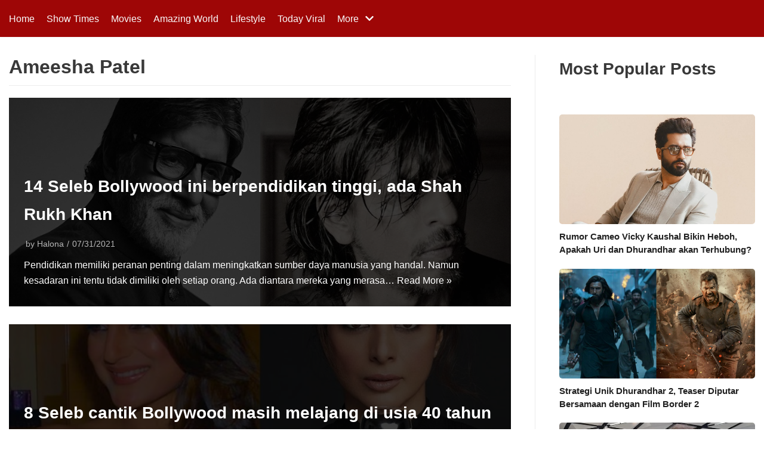

--- FILE ---
content_type: text/html; charset=utf-8
request_url: https://www.google.com/recaptcha/api2/aframe
body_size: 269
content:
<!DOCTYPE HTML><html><head><meta http-equiv="content-type" content="text/html; charset=UTF-8"></head><body><script nonce="2ndFSBNzNXQRDOnHIua58g">/** Anti-fraud and anti-abuse applications only. See google.com/recaptcha */ try{var clients={'sodar':'https://pagead2.googlesyndication.com/pagead/sodar?'};window.addEventListener("message",function(a){try{if(a.source===window.parent){var b=JSON.parse(a.data);var c=clients[b['id']];if(c){var d=document.createElement('img');d.src=c+b['params']+'&rc='+(localStorage.getItem("rc::a")?sessionStorage.getItem("rc::b"):"");window.document.body.appendChild(d);sessionStorage.setItem("rc::e",parseInt(sessionStorage.getItem("rc::e")||0)+1);localStorage.setItem("rc::h",'1769139380594');}}}catch(b){}});window.parent.postMessage("_grecaptcha_ready", "*");}catch(b){}</script></body></html>